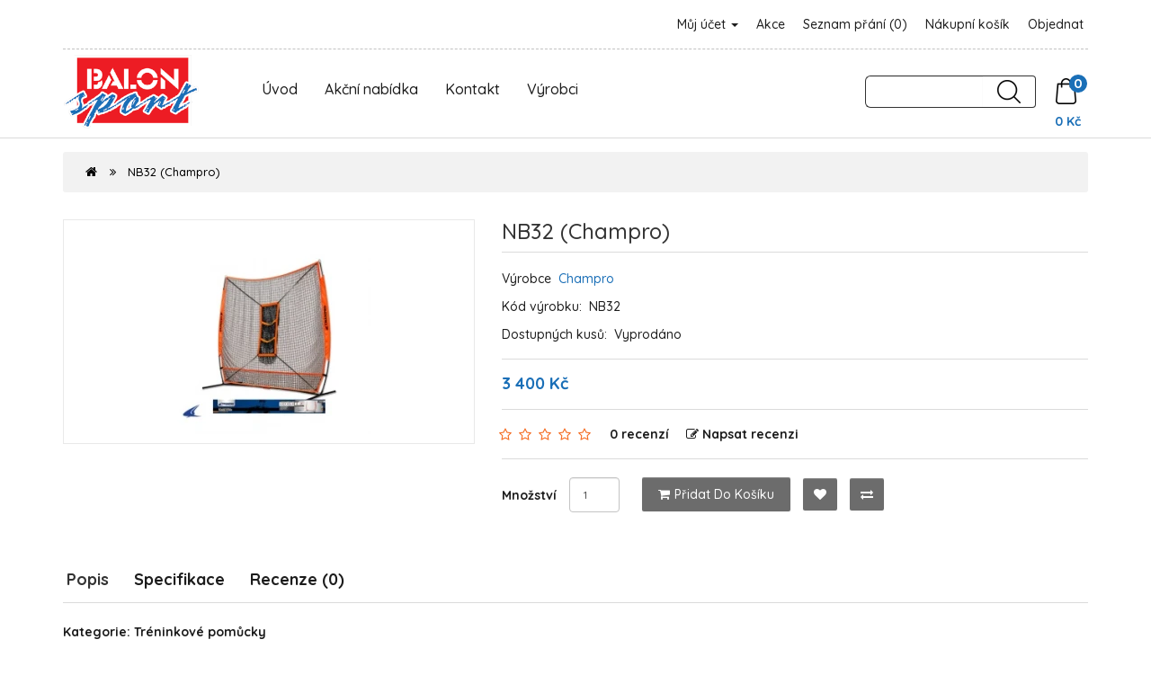

--- FILE ---
content_type: text/html; charset=utf-8
request_url: https://obchod.arrows.cz/nb32-champro
body_size: 8429
content:
<!DOCTYPE html>
<!--[if IE]><![endif]-->
<!--[if IE 8 ]><html dir="ltr" lang="cs" class="ie8"><![endif]-->
<!--[if IE 9 ]><html dir="ltr" lang="cs" class="ie9"><![endif]-->
<!--[if (gt IE 9)|!(IE)]><!-->
<html dir="ltr" lang="cs">
<!--<![endif]-->
<head>

  <meta charset="UTF-8" />
  <meta name="viewport" content="width=device-width, initial-scale=1">
  <meta http-equiv="X-UA-Compatible" content="IE=edge">
  <title>NB32 (Champro)</title>
  <base href="https://obchod.arrows.cz/" />  <meta name="keywords" content="NB32 Champro Tréninkové pomůcky" />
  <!-- jQuery -->
  <script src="catalog/view/javascript/jquery/jquery-3.5.1.min.js" type="text/javascript"></script>

  <!-- Bootstrap -->
  <link href="catalog/view/javascript/bootstrap/css/bootstrap.min.css" rel="stylesheet" media="screen" />
  <script src="catalog/view/javascript/bootstrap/js/bootstrap.min.js" type="text/javascript"></script>

  <!-- Font Awesome -->
  <link href="catalog/view/javascript/font-awesome/css/font-awesome.min.css" rel="stylesheet" type="text/css" />

  <!-- Google Web Fonts -->
  <link href="https://fonts.googleapis.com/css?family=Quicksand:300,400,500,700" rel="stylesheet"> 

  <!-- CSS  -->
  <link href="catalog/view/theme/mintleaf/stylesheet/stylesheet.css" rel="stylesheet">
  <link href="catalog/view/theme/mintleaf/stylesheet/stylesheet-responsive.css" rel="stylesheet">  <link href="catalog/view/javascript/jquery/magnific/magnific-popup.css" type="text/css" rel="stylesheet" media="screen" />  <link href="catalog/view/javascript/jquery/datetimepicker/bootstrap-datetimepicker.min.css" type="text/css" rel="stylesheet" media="screen" />  <script src="catalog/view/javascript/jquery/magnific/jquery.magnific-popup.min.js" type="text/javascript"></script>  <script src="catalog/view/javascript/jquery/datetimepicker/moment/moment.min.js" type="text/javascript"></script>  <script src="catalog/view/javascript/jquery/datetimepicker/moment/moment-with-locales.min.js" type="text/javascript"></script>  <script src="catalog/view/javascript/jquery/datetimepicker/bootstrap-datetimepicker.min.js" type="text/javascript"></script>
  <!-- JavaScript  -->
  <script src="catalog/view/theme/mintleaf/js/custom.js" type="text/javascript"></script>
  <script src="catalog/view/theme/mintleaf/js/common.js" type="text/javascript"></script>  <link href="https://obchod.arrows.cz/nb32-champro" rel="canonical" />  <link href="https://obchod.arrows.cz/image/catalog/logo_balon-sport_smaller.png" rel="icon" /><!-- Global site tag (gtag.js) - Google Analytics -->
<script async src="https://www.googletagmanager.com/gtag/js?id=G-5YNMPEQMH8"></script>
<script>
  window.dataLayer = window.dataLayer || [];
  function gtag(){dataLayer.push(arguments);}
  gtag('js', new Date());

  gtag('config', 'G-5YNMPEQMH8');
</script>
</head>
<body>
<!-- Main Header Starts -->
  <header class="main-header">
  <!-- Nested Container Starts -->
    <div class="container">
    <!-- Top Bar Starts -->
      <div class="topbar clearfix text-center-xs font-weight-medium">
      <!-- Welcome Text Starts -->
        <div class="pull-left-lg pull-left-md pull-left-sm">
          <p class="mb-lg-0 mb-md-0">&nbsp;</p>
        </div>
      <!-- Welcome Text Ends -->
      <!-- Top Links Starts -->
        <div class="pull-right-lg pull-right-md pull-right-sm">
          <ul class="list-unstyled list-inline top-links mb-0 text-right-lg text-right-md text-right-sm">
            <li class="dropdown"><a href="https://obchod.arrows.cz/index.php?route=account/account" title="Můj účet" class="dropdown-toggle animation" data-toggle="dropdown">Můj účet <span class="caret"></span></a>
              <ul class="dropdown-menu dropdown-menu-right rounded-0">                  <li><a href="https://obchod.arrows.cz/index.php?route=account/register">Zaregistrovat se</a></li>
                  <li><a href="https://obchod.arrows.cz/index.php?route=account/login">Přihlásit se</a></li>              </ul>
            </li>
            <li class="animation"><a href="/index.php?route=product/special" title="Akční nabídka">Akce</a></li>
            <li class="animation"><a href="https://obchod.arrows.cz/index.php?route=account/wishlist" id="wishlist-total" title="Seznam přání (0)">Seznam přání (0)</a></li>
            <li class="animation"><a href="https://obchod.arrows.cz/index.php?route=checkout/cart" title="Nákupní košík">Nákupní košík</a></li>
            <li class="animation"><a href="https://obchod.arrows.cz/index.php?route=checkout/checkout" title="Objednat">Objednat</a></li>
          </ul>
        </div>
      <!-- Top Links Ends -->
      </div>
    <!-- Top Bar Ends -->
    <!-- Main Menu Starts --><nav id="menu" class="navbar">
  <div class="navbar-header">
    <a class="navbar-brand" href="">      <img src="https://obchod.arrows.cz/image/catalog/logo_balon-sport_smaller.png" title="BALON sport" alt="BALON sport" class="img-responsive" />    </a>
    <ul class="nav navbar-nav menu-links hidden visible-lg visible-md visible-sm">
        <li><a href="/index.php?route=common/home">Úvod</a></li>
        <li><a href="/index.php?route=product/special">Akční nabídka</a></li>
        <li><a href="/index.php?route=information/contact">Kontakt</a></li>
        <li><a href="/index.php?route=product/manufacturer">Výrobci</a></li>
    </ul>
    <span class="pull-right"><div id="cart" class="btn-group btn-block clearfix">
  <button type="button" data-toggle="dropdown" data-loading-text="Načítám..." class="btn dropdown-toggle"><img src="catalog/view/theme/mintleaf/image/icon/shopping-bag.png" alt="Search"><span id="cart-total" class="rounded-circle">0</span></button>
  <ul class="dropdown-menu pull-right">    <li class="cart-empty">
      <p class="text-center">Košík je prázdný!</p>
    </li>  </ul>
  <br>
  <nav class="cena">0 Kč</nav>
</div>
</span>
    <span class="pull-right"><div id="search" class="input-group">
  <input type="text" name="search" value="" class="form-control input-lg" />
  <span class="input-group-btn">
    <button type="button" class="btn btn-default btn-lg"><img src="catalog/view/theme/mintleaf/image/icon/search-icon.png" alt="Hledat"></button>
  </span>
</div>
</span>
    </div>
    <div class="menu-right">
    <span id="category" class="visible-xs">Kategorie</span><button type="button" class="btn btn-navbar navbar-toggle rounded-0" data-toggle="collapse" data-target=".navbar-ex1-collapse"><i class="fa fa-bars"></i></button>
  </div>
  <div class="collapse navbar-collapse navbar-ex1-collapse">
    <ul class="nav navbar-nav menu-links hidden visible-xs">      <li><a href="https://obchod.arrows.cz/boty">Boty</a></li>      <li><a href="https://obchod.arrows.cz/helmy-mrizky">Helmy, Mřížky</a></li>      <li><a href="https://obchod.arrows.cz/klubove-vybaveni">Klubové vybavení</a></li>      <li><a href="https://obchod.arrows.cz/mice-baseball">Míče - baseball</a></li>      <li><a href="https://obchod.arrows.cz/mice-softball">Míče - softball</a></li>      <li><a href="https://obchod.arrows.cz/mlb-predmety">MLB předměty</a></li>      <li><a href="https://obchod.arrows.cz/nadhazovaci-stroje">Nadhazovací stroje</a></li>      <li class="dropdown"><a href="https://obchod.arrows.cz/obleceni" class="dropdown-toggle" data-toggle="dropdown">Oblečení</a>
        <div class="dropdown-menu">
          <div class="dropdown-inner">            <ul class="list-unstyled">              <li><a href="https://obchod.arrows.cz/obleceni/bundy-kalhoty">Bundy, Kalhoty (7)</a></li>              <li><a href="https://obchod.arrows.cz/obleceni/cepice-celenky-stitky">Čepice, Čelenky, Štítky (35)</a></li>              <li><a href="https://obchod.arrows.cz/obleceni/dresy-kalhoty">Dresy, Kalhoty (78)</a></li>              <li><a href="https://obchod.arrows.cz/obleceni/mikiny-trika">Mikiny, Trika (21)</a></li>              <li><a href="https://obchod.arrows.cz/obleceni/opasky-podkolenky">Opasky, Podkolenky (42)</a></li>              <li><a href="https://obchod.arrows.cz/obleceni/slajdovaci-kalhoty">Slajdovací kalhoty (48)</a></li>              <li><a href="https://obchod.arrows.cz/obleceni/sortky">Šortky, Tepláky (10)</a></li>              <li><a href="https://obchod.arrows.cz/obleceni/spodni-trika">Spodní trika (44)</a></li>            </ul></div>
          <a href="https://obchod.arrows.cz/obleceni" class="see-all">Zobrazit vše</a> </div>
      </li>      <li class="dropdown"><a href="https://obchod.arrows.cz/palkarske-rukavicky" class="dropdown-toggle" data-toggle="dropdown">Pálkařské rukavičky</a>
        <div class="dropdown-menu">
          <div class="dropdown-inner">            <ul class="list-unstyled">              <li><a href="https://obchod.arrows.cz/palkarske-rukavicky/detske-youth">Dětské - Youth (20)</a></li>              <li><a href="https://obchod.arrows.cz/palkarske-rukavicky/dospele-adult">Dospělé - Adult (49)</a></li>            </ul></div>
          <a href="https://obchod.arrows.cz/palkarske-rukavicky" class="see-all">Zobrazit vše</a> </div>
      </li>      <li class="dropdown"><a href="https://obchod.arrows.cz/palky-baseball" class="dropdown-toggle" data-toggle="dropdown">Pálky - Baseball</a>
        <div class="dropdown-menu">
          <div class="dropdown-inner">            <ul class="list-unstyled">              <li><a href="https://obchod.arrows.cz/palky-baseball/palky-drevo-jasan-javor-briza">Pálky - Dřevo (jasan, javor, bříza) (71)</a></li>              <li><a href="https://obchod.arrows.cz/palky-baseball/palky-drevo-bambus">Pálky - Dřevo - bambus (3)</a></li>              <li><a href="https://obchod.arrows.cz/palky-baseball/palky-drevo-composite">Pálky - Dřevo - composite (51)</a></li>              <li><a href="https://obchod.arrows.cz/palky-baseball/palky-fungo">Pálky - Fungo (11)</a></li>              <li><a href="https://obchod.arrows.cz/palky-baseball/palky-kovove">Pálky - Kovové (122)</a></li>              <li><a href="https://obchod.arrows.cz/palky-baseball/palky-plastove-penove">Pálky - Plastové a pěnové (6)</a></li>            </ul></div>
          <a href="https://obchod.arrows.cz/palky-baseball" class="see-all">Zobrazit vše</a> </div>
      </li>      <li><a href="https://obchod.arrows.cz/palky-softball">Pálky - Softball</a></li>      <li class="dropdown"><a href="https://obchod.arrows.cz/prislusenstvi" class="dropdown-toggle" data-toggle="dropdown">Příslušenství</a>
        <div class="dropdown-menu">
          <div class="dropdown-inner">            <ul class="list-unstyled">              <li><a href="https://obchod.arrows.cz/prislusenstvi/k-palkam">k pálkám (174)</a></li>              <li><a href="https://obchod.arrows.cz/prislusenstvi/k-rukavicim">k rukavicím (24)</a></li>              <li><a href="https://obchod.arrows.cz/prislusenstvi/pro-hrace">pro hráče (129)</a></li>              <li><a href="https://obchod.arrows.cz/prislusenstvi/pro-trenery">pro trenéry (39)</a></li>              <li><a href="https://obchod.arrows.cz/prislusenstvi/suvenyry">suvenýry (1)</a></li>            </ul></div>
          <a href="https://obchod.arrows.cz/prislusenstvi" class="see-all">Zobrazit vše</a> </div>
      </li>      <li class="dropdown"><a href="https://obchod.arrows.cz/rukavice" class="dropdown-toggle" data-toggle="dropdown">Rukavice</a>
        <div class="dropdown-menu">
          <div class="dropdown-inner">            <ul class="list-unstyled">              <li><a href="https://obchod.arrows.cz/rukavice/rukavice-1.-meta">Rukavice 1. meta (41)</a></li>              <li><a href="https://obchod.arrows.cz/rukavice/rukavice-polarske">Rukavice polařské (438)</a></li>              <li><a href="https://obchod.arrows.cz/rukavice/rukavice-zadacke">Rukavice zadácké (45)</a></li>            </ul></div>
          <a href="https://obchod.arrows.cz/rukavice" class="see-all">Zobrazit vše</a> </div>
      </li>      <li><a href="https://obchod.arrows.cz/slunecnicova-seminka">Slunečnicová semínka</a></li>      <li><a href="https://obchod.arrows.cz/suspenzory">Suspenzory</a></li>      <li><a href="https://obchod.arrows.cz/tasky">Tašky</a></li>      <li><a href="https://obchod.arrows.cz/treninkove-pomucky">Tréninkové pomůcky</a></li>      <li><a href="https://obchod.arrows.cz/vybaveni-hriste">Vybavení hřiště</a></li>      <li><a href="https://obchod.arrows.cz/vybaveni-pro-rozhodci">Vybavení pro rozhodčí</a></li>      <li class="dropdown"><a href="https://obchod.arrows.cz/zadacke-vybaveni" class="dropdown-toggle" data-toggle="dropdown">Zadácké vybavení</a>
        <div class="dropdown-menu">
          <div class="dropdown-inner">            <ul class="list-unstyled">              <li><a href="https://obchod.arrows.cz/zadacke-vybaveni/chranic-hrudi-plastron">Chránič hrudi - plastron (26)</a></li>              <li><a href="https://obchod.arrows.cz/zadacke-vybaveni/holene-kliny">Holeně, klíny (38)</a></li>              <li><a href="https://obchod.arrows.cz/zadacke-vybaveni/masky">Masky (36)</a></li>              <li><a href="https://obchod.arrows.cz/zadacke-vybaveni/zadacke-sety">Zadácké sety (19)</a></li>            </ul></div>
          <a href="https://obchod.arrows.cz/zadacke-vybaveni" class="see-all">Zobrazit vše</a> </div>
      </li>    </ul>
  </div>
</nav> 

    <!-- Main Menu Ends -->
    </div>
  <!-- Nested Container Ends -->
  </header>
<!-- Main Header Ends -->

<!-- Product Container Starts -->
<div id="product-product" class="container">
  <ul class="breadcrumb">    <li><a href="https://obchod.arrows.cz/index.php?route=common/home"><i class="fa fa-home"></i></a></li>    <li><a href="https://obchod.arrows.cz/nb32-champro">NB32 (Champro)</a></li>  </ul>
<!-- Row Starts -->  
  <div class="row">  <!-- Content Area Starts -->
    <div id="content" class="col-sm-12">
    <!-- Nested Row Starts -->
      <div class="row">      <!-- Product Image Area Starts -->
        <div class="col-sm-5 product-image-wrap">        <!-- Product Image Starts -->
          <div class="product-image">
            <a href="https://obchod.arrows.cz/image/cachewebp/catalog/import/nb32-500x500.webp" title="NB32 (Champro)"><img src="https://obchod.arrows.cz/image/cachewebp/catalog/import/nb32-228x228.webp" title="NB32 (Champro)" alt="NB32 (Champro)" class="img-responsive img-center" /></a>
          </div>
        <!-- Product Image Ends -->        </div>
      <!-- Product Image Area Ends -->      <!-- Product Info Starts -->  
        <div id="product" class="col-sm-7 product-info">
        <!-- Product Title Starts -->
          <h4 class="product-info-title">NB32 (Champro)</h4>
        <!-- Product Title Ends -->
        <!-- Product Details Starts -->
          <ul class="list-unstyled product-info-details">            <li>Výrobce&nbsp; <a href="https://obchod.arrows.cz/champro">Champro</a></li>            <li>Kód výrobku:&nbsp; <span>NB32</span></li>            <li>Dostupných kusů:&nbsp; <span>Vyprodáno</span></li>
          </ul>
        <!-- Product Details Ends -->        <!-- Price Starts -->
          <div class="product-info-price clearfix">            <span class="price-new">3 400 Kč</span>          </div>
        <!-- Price Ends -->        
        <!-- Reviews Starts -->          <div class="product-info-rating">
            <ul class="list-unstyled list-inline product-info-rating-list">                  <li class="product-info-rating-list-star"><span class="fa fa-stack"><i class="fa fa-star-o fa-stack-1x"></i></span></li>                  <li class="product-info-rating-list-star"><span class="fa fa-stack"><i class="fa fa-star-o fa-stack-1x"></i></span></li>                  <li class="product-info-rating-list-star"><span class="fa fa-stack"><i class="fa fa-star-o fa-stack-1x"></i></span></li>                  <li class="product-info-rating-list-star"><span class="fa fa-stack"><i class="fa fa-star-o fa-stack-1x"></i></span></li>                  <li class="product-info-rating-list-star"><span class="fa fa-stack"><i class="fa fa-star-o fa-stack-1x"></i></span></li>              <li class="product-info-rating-list-review">
                <a href="" onclick="$('a[href=\'#tab-review\']').trigger('click'); return false;">0 recenzí
                </a>
              </li>
              <li class="product-info-rating-list-review">
                <a href="" onclick="$('a[href=\'#tab-review\']').trigger('click'); return false;">
                 <i class="fa fa-edit"></i>Napsat recenzi
                </a>
              </li>
            </ul>
          </div> 
        <!-- Reviews Ends -->
        <!-- Qty & Product Add Buttons Starts -->
          <div class="product-info-cart">
            <div class="clearfix">
              <div class="form-inline">
                <div class="form-group pull-left-lg pull-left-md pull-left-sm">
                  <label class="control-label" for="input-quantity">Množství</label>
                  <input type="text" name="quantity" value="1" size="2" id="input-quantity" class="form-control" />
                  <input type="hidden" name="product_id" value="5955" />
                </div>
              </div>            
              <div class="button-group product-info-cart-btns-wrap pull-left-lg pull-left-md pull-left-sm">
                <button type="button" id="button-cart" data-loading-text="Načítám..." class="btn btn-cart animation"><i class="fa fa-shopping-cart"></i>Přidat do košíku</button>
                <button type="button" data-toggle="tooltip" class="btn btn-wishlist animation" title="Přidat do seznamu přání" onclick="wishlist.add('5955');"><i class="fa fa-heart"></i></button>
                <button type="button" data-toggle="tooltip" class="btn btn-compare animation" title="Porovnat tento produkt" onclick="compare.add('5955');"><i class="fa fa-exchange"></i></button>
              </div>
            </div>          </div>
        <!-- Qty & Product Add Buttons Ends -->
        <!-- AddThis Button BEGIN -->
          <div class="addthis_toolbox addthis_default_style" data-url="https://obchod.arrows.cz/nb32-champro"><a class="addthis_button_facebook_like" fb:like:layout="button_count"></a> <a class="addthis_button_tweet"></a> <a class="addthis_button_pinterest_pinit"></a> <a class="addthis_counter addthis_pill_style"></a></div>
          <script type="text/javascript" src="//s7.addthis.com/js/300/addthis_widget.js#pubid=ra-515eeaf54693130e"></script> 
        <!-- AddThis Button END --> 
        </div>
      <!-- Product Info Ends -->   
      </div>
    <!-- Nested Row Ends -->
    <!-- Product Tabs Wrap Starts -->
      <div class="product-tabs-wrap">
      <!-- Product Tabs Starts -->
        <ul class="nav nav-tabs">
          <li class="active"><a href="#tab-description" data-toggle="tab">Popis</a></li>          <li><a href="#tab-specification" data-toggle="tab">Specifikace</a></li>          <li><a href="#tab-review" data-toggle="tab">Recenze (0)</a></li>        </ul>
      <!-- Product Tabs Ends -->
      <!-- Product Tab Content Starts -->
        <div class="tab-content">
        <!-- Product Description Starts -->
          <div class="tab-pane active" id="tab-description"><b>Kategorie: Tréninkové pomůcky</b><br><br>Popis: přenosná síť , 153 cm x 153 cm , s kapsou<br><br>Velikost: <br>
          </div>
        <!-- Product Description Ends -->        <!-- Product Attribute Starts -->
          <div class="tab-pane" id="tab-specification">
            <table class="table table-dark table-striped table-bordered">              <thead>
                <tr>
                  <td colspan="2"><strong>Parametry</strong></td>
                </tr>
              </thead>
              <tbody>              <tr>
                <td>Barva</td>
                <td></td>
              </tr>              <tr>
                <td>Kategorie</td>
                <td>Tréninkové pomůcky</td>
              </tr>              <tr>
                <td>Popis</td>
                <td>přenosná síť , 153 cm x 153 cm , s kapsou</td>
              </tr>              <tr>
                <td>Velikost</td>
                <td></td>
              </tr>                </tbody>            </table>
          </div>
        <!-- Product Attribute Ends -->        <!-- Product Review Starts -->
          <div class="tab-pane" id="tab-review">
            <form class="form-horizontal" id="form-review">
              <div id="review"></div><br>
              <h4>Napsat recenzi</h4><hr>Prosím <a href="https://obchod.arrows.cz/index.php?route=account/login">přihlaste se</a> nebo <a href="https://obchod.arrows.cz/index.php?route=account/register">se registrujte</a> pro napsání recenze            </form>
          </div>
        <!-- Product Review Ends -->        </div>
      <!-- Product Tab Content Ends -->
      </div>
    <!-- Product Tabs Wrap Ends -->      <p>&nbsp;</p>
    <!-- Related Products Starts -->
      <div class="module-product-wrap">
      <!-- Module Heading Starts -->
        <h4 class="module-product-heading">Podobné výrobky</h4>
      <!-- Module Heading Ends -->
      <!-- Nested Row Starts -->
        <div class="row">        <!-- Product Col Starts -->
          <div class="product-layoutcol-lg-3 col-md-4 col-sm-6 col-xs-12">
          <!-- Product Module Starts -->
            <div class="product-thumb module-product animation rounded-3">
            <!-- Product Image Starts -->
              <div class="module-product-image">
                <a href="https://obchod.arrows.cz/csb93-champro">
                  <img src="https://obchod.arrows.cz/image/cachewebp/placeholder-80x80.webp" alt="CSB93 (Champro)" title="CSB93 (Champro)" class="img-responsive img-center" />
                </a>
              </div>
            <!-- Product Image Ends -->
            <!-- Product Caption Starts -->
              <div class="module-product-caption">
              <!-- Product Name Starts -->
                <h6 class="module-product-title"><a href="https://obchod.arrows.cz/csb93-champro">CSB93 (Champro)</a></h6>
              <!-- Product Name Ends -->
              <!-- Product Description Starts -->
                <div class="module-product-description hidden">Kategorie: Tréninkové pomůckyPopis: míče k tréninku pálky 15ozVelikost:..
                </div>
              <!-- Product Description Ends -->              <!-- Product Price Starts -->
                <div class="module-product-price">390 Kč                </div>
              <!-- Product Price Ends -->              <!-- Add To Cart Button Starts -->
                <button type="button" class="btn module-product-btn-cart animation rounded-3" onclick="cart.add('5712');"><i class="fa fa-shopping-cart"></i>Přidat do košíku</button>
              <!-- Add To Cart Button Ends -->
              </div>
            <!-- Product Caption Ends -->
            </div>
          <!-- Product Module Ends -->
          </div>
        <!-- Product Col Ends -->        <!-- Product Col Starts -->
          <div class="product-layoutcol-lg-3 col-md-4 col-sm-6 col-xs-12">
          <!-- Product Module Starts -->
            <div class="product-thumb module-product animation rounded-3">
            <!-- Product Image Starts -->
              <div class="module-product-image">
                <a href="https://obchod.arrows.cz/nm25-champro">
                  <img src="https://obchod.arrows.cz/image/cachewebp/catalog/import/NM25-80x80.webp" alt="NM25 (Champro)" title="NM25 (Champro)" class="img-responsive img-center" />
                </a>
              </div>
            <!-- Product Image Ends -->
            <!-- Product Caption Starts -->
              <div class="module-product-caption">
              <!-- Product Name Starts -->
                <h6 class="module-product-title"><a href="https://obchod.arrows.cz/nm25-champro">NM25 (Champro)</a></h6>
              <!-- Product Name Ends -->
              <!-- Product Description Starts -->
                <div class="module-product-description hidden">Kategorie: Tréninkové pomůckyPopis: tréninková zástěnaVelikost:..
                </div>
              <!-- Product Description Ends -->              <!-- Product Price Starts -->
                <div class="module-product-price">2 600 Kč                </div>
              <!-- Product Price Ends -->              <!-- Add To Cart Button Starts -->
                <button type="button" class="btn module-product-btn-cart animation rounded-3" onclick="cart.add('5714');"><i class="fa fa-shopping-cart"></i>Přidat do košíku</button>
              <!-- Add To Cart Button Ends -->
              </div>
            <!-- Product Caption Ends -->
            </div>
          <!-- Product Module Ends -->
          </div>
        <!-- Product Col Ends -->        <!-- Product Col Starts -->
          <div class="product-layoutcol-lg-3 col-md-4 col-sm-6 col-xs-12">
          <!-- Product Module Starts -->
            <div class="product-thumb module-product animation rounded-3">
            <!-- Product Image Starts -->
              <div class="module-product-image">
                <a href="https://obchod.arrows.cz/nb30-champro">
                  <img src="https://obchod.arrows.cz/image/cachewebp/catalog/import/NB30-80x80.webp" alt="NB30 (Champro)" title="NB30 (Champro)" class="img-responsive img-center" />
                </a>
              </div>
            <!-- Product Image Ends -->
            <!-- Product Caption Starts -->
              <div class="module-product-caption">
              <!-- Product Name Starts -->
                <h6 class="module-product-title"><a href="https://obchod.arrows.cz/nb30-champro">NB30 (Champro)</a></h6>
              <!-- Product Name Ends -->
              <!-- Product Description Starts -->
                <div class="module-product-description hidden">Kategorie: Tréninkové pomůckyPopis: přenosná síť , rozměr 7Velikost:..
                </div>
              <!-- Product Description Ends -->              <!-- Product Price Starts -->
                <div class="module-product-price">3 800 Kč                </div>
              <!-- Product Price Ends -->              <!-- Add To Cart Button Starts -->
                <button type="button" class="btn module-product-btn-cart animation rounded-3" onclick="cart.add('5721');"><i class="fa fa-shopping-cart"></i>Přidat do košíku</button>
              <!-- Add To Cart Button Ends -->
              </div>
            <!-- Product Caption Ends -->
            </div>
          <!-- Product Module Ends -->
          </div>
        <!-- Product Col Ends -->        <!-- Product Col Starts -->
          <div class="product-layoutcol-lg-3 col-md-4 col-sm-6 col-xs-12">
          <!-- Product Module Starts -->
            <div class="product-thumb module-product animation rounded-3">
            <!-- Product Image Starts -->
              <div class="module-product-image">
                <a href="https://obchod.arrows.cz/a130-champro">
                  <img src="https://obchod.arrows.cz/image/cachewebp/catalog/import/A130-80x80.webp" alt="A130 (Champro)" title="A130 (Champro)" class="img-responsive img-center" />
                </a>
              </div>
            <!-- Product Image Ends -->
            <!-- Product Caption Starts -->
              <div class="module-product-caption">
              <!-- Product Name Starts -->
                <h6 class="module-product-title"><a href="https://obchod.arrows.cz/a130-champro">A130 (Champro)</a></h6>
              <!-- Product Name Ends -->
              <!-- Product Description Starts -->
                <div class="module-product-description hidden">Kategorie: Tréninkové pomůckyPopis: kužel 23cm ( 9 )Velikost:..
                </div>
              <!-- Product Description Ends -->              <!-- Product Price Starts -->
                <div class="module-product-price">45 Kč                </div>
              <!-- Product Price Ends -->              <!-- Add To Cart Button Starts -->
                <button type="button" class="btn module-product-btn-cart animation rounded-3" onclick="cart.add('5722');"><i class="fa fa-shopping-cart"></i>Přidat do košíku</button>
              <!-- Add To Cart Button Ends -->
              </div>
            <!-- Product Caption Ends -->
            </div>
          <!-- Product Module Ends -->
          </div>
        <!-- Product Col Ends -->            <div class="clearfix visible-md"></div>        <!-- Product Col Starts -->
          <div class="product-layoutcol-lg-3 col-md-4 col-sm-6 col-xs-12">
          <!-- Product Module Starts -->
            <div class="product-thumb module-product animation rounded-3">
            <!-- Product Image Starts -->
              <div class="module-product-image">
                <a href="https://obchod.arrows.cz/csb52s-champro">
                  <img src="https://obchod.arrows.cz/image/cachewebp/catalog/import/csb52s-80x80.webp" alt="CSB52S (Champro)" title="CSB52S (Champro)" class="img-responsive img-center" />
                </a>
              </div>
            <!-- Product Image Ends -->
            <!-- Product Caption Starts -->
              <div class="module-product-caption">
              <!-- Product Name Starts -->
                <h6 class="module-product-title"><a href="https://obchod.arrows.cz/csb52s-champro">CSB52S (Champro)</a></h6>
              <!-- Product Name Ends -->
              <!-- Product Description Starts -->
                <div class="module-product-description hidden">Kategorie: Tréninkové pomůckyPopis: sada dvou míčů s pruhemVelikost:..
                </div>
              <!-- Product Description Ends -->              <!-- Product Price Starts -->
                <div class="module-product-price">750 Kč                </div>
              <!-- Product Price Ends -->              <!-- Add To Cart Button Starts -->
                <button type="button" class="btn module-product-btn-cart animation rounded-3" onclick="cart.add('5952');"><i class="fa fa-shopping-cart"></i>Přidat do košíku</button>
              <!-- Add To Cart Button Ends -->
              </div>
            <!-- Product Caption Ends -->
            </div>
          <!-- Product Module Ends -->
          </div>
        <!-- Product Col Ends -->        <!-- Product Col Starts -->
          <div class="product-layoutcol-lg-3 col-md-4 col-sm-6 col-xs-12">
          <!-- Product Module Starts -->
            <div class="product-thumb module-product animation rounded-3">
            <!-- Product Image Starts -->
              <div class="module-product-image">
                <a href="https://obchod.arrows.cz/b063-champro">
                  <img src="https://obchod.arrows.cz/image/cachewebp/placeholder-80x80.webp" alt="B063 (Champro)" title="B063 (Champro)" class="img-responsive img-center" />
                </a>
              </div>
            <!-- Product Image Ends -->
            <!-- Product Caption Starts -->
              <div class="module-product-caption">
              <!-- Product Name Starts -->
                <h6 class="module-product-title"><a href="https://obchod.arrows.cz/b063-champro">B063 (Champro)</a></h6>
              <!-- Product Name Ends -->
              <!-- Product Description Starts -->
                <div class="module-product-description hidden">Kategorie: Tréninkové pomůckyPopis: stativ 5 pozicVelikost:..
                </div>
              <!-- Product Description Ends -->              <!-- Product Price Starts -->
                <div class="module-product-price">1 600 Kč                </div>
              <!-- Product Price Ends -->              <!-- Add To Cart Button Starts -->
                <button type="button" class="btn module-product-btn-cart animation rounded-3" onclick="cart.add('6190');"><i class="fa fa-shopping-cart"></i>Přidat do košíku</button>
              <!-- Add To Cart Button Ends -->
              </div>
            <!-- Product Caption Ends -->
            </div>
          <!-- Product Module Ends -->
          </div>
        <!-- Product Col Ends -->        <!-- Product Col Starts -->
          <div class="product-layoutcol-lg-3 col-md-4 col-sm-6 col-xs-12">
          <!-- Product Module Starts -->
            <div class="product-thumb module-product animation rounded-3">
            <!-- Product Image Starts -->
              <div class="module-product-image">
                <a href="https://obchod.arrows.cz/nb42e-champro">
                  <img src="https://obchod.arrows.cz/image/cachewebp/placeholder-80x80.webp" alt="NB42E (Champro)" title="NB42E (Champro)" class="img-responsive img-center" />
                </a>
              </div>
            <!-- Product Image Ends -->
            <!-- Product Caption Starts -->
              <div class="module-product-caption">
              <!-- Product Name Starts -->
                <h6 class="module-product-title"><a href="https://obchod.arrows.cz/nb42e-champro">NB42E (Champro)</a></h6>
              <!-- Product Name Ends -->
              <!-- Product Description Starts -->
                <div class="module-product-description hidden">Kategorie: Tréninkové pomůckyPopis: MVP L-ScreenVelikost:..
                </div>
              <!-- Product Description Ends -->              <!-- Product Price Starts -->
                <div class="module-product-price">4 200 Kč                </div>
              <!-- Product Price Ends -->              <!-- Add To Cart Button Starts -->
                <button type="button" class="btn module-product-btn-cart animation rounded-3" onclick="cart.add('6593');"><i class="fa fa-shopping-cart"></i>Přidat do košíku</button>
              <!-- Add To Cart Button Ends -->
              </div>
            <!-- Product Caption Ends -->
            </div>
          <!-- Product Module Ends -->
          </div>
        <!-- Product Col Ends -->        <!-- Product Col Starts -->
          <div class="product-layoutcol-lg-3 col-md-4 col-sm-6 col-xs-12">
          <!-- Product Module Starts -->
            <div class="product-thumb module-product animation rounded-3">
            <!-- Product Image Starts -->
              <div class="module-product-image">
                <a href="https://obchod.arrows.cz/nb35e-champro">
                  <img src="https://obchod.arrows.cz/image/cachewebp/placeholder-80x80.webp" alt="NB35E (Champro)" title="NB35E (Champro)" class="img-responsive img-center" />
                </a>
              </div>
            <!-- Product Image Ends -->
            <!-- Product Caption Starts -->
              <div class="module-product-caption">
              <!-- Product Name Starts -->
                <h6 class="module-product-title"><a href="https://obchod.arrows.cz/nb35e-champro">NB35E (Champro)</a></h6>
              <!-- Product Name Ends -->
              <!-- Product Description Starts -->
                <div class="module-product-description hidden">Kategorie: Tréninkové pomůckyPopis: přenosná síť , rozměr 7Velikost:..
                </div>
              <!-- Product Description Ends -->              <!-- Product Price Starts -->
                <div class="module-product-price">4 200 Kč                </div>
              <!-- Product Price Ends -->              <!-- Add To Cart Button Starts -->
                <button type="button" class="btn module-product-btn-cart animation rounded-3" onclick="cart.add('6594');"><i class="fa fa-shopping-cart"></i>Přidat do košíku</button>
              <!-- Add To Cart Button Ends -->
              </div>
            <!-- Product Caption Ends -->
            </div>
          <!-- Product Module Ends -->
          </div>
        <!-- Product Col Ends -->            <div class="clearfix visible-md"></div>  
        </div>
      <!-- Nested Row Ends -->
      </div>
    <!-- Related Products Ends -->    
    <!-- Tags Starts -->
      <p>Tagy: <a href="https://obchod.arrows.cz/index.php?route=product/search&amp;tag=NB32">NB32</a>, <a href="https://obchod.arrows.cz/index.php?route=product/search&amp;tag=Champro">Champro</a> <a href=""></a> 
      </p>
    <!-- Tags Ends -->
    </div>
  <!-- Content Area Ends -->
  </div>
<!-- Row Ends -->  
</div>
<!-- Product Container Ends -->
<script type="text/javascript"><!--
$('select[name=\'recurring_id\'], input[name="quantity"]').change(function(){
	$.ajax({
		url: 'index.php?route=product/product/getRecurringDescription',
		type: 'post',
		data: $('input[name=\'product_id\'], input[name=\'quantity\'], select[name=\'recurring_id\']'),
		dataType: 'json',
		beforeSend: function() {
			$('#recurring-description').html('');
		},
		success: function(json) {
			$('.alert-dismissible, .text-danger').remove();

			if (json['success']) {
				$('#recurring-description').html(json['success']);
			}
		}
	});
});
//--></script> 
<script type="text/javascript"><!--
$('#button-cart').on('click', function() {
	$.ajax({
		url: 'index.php?route=checkout/cart/add',
		type: 'post',
		data: $('#product input[type=\'text\'], #product input[type=\'hidden\'], #product input[type=\'radio\']:checked, #product input[type=\'checkbox\']:checked, #product select, #product textarea'),
		dataType: 'json',
		beforeSend: function() {
			$('#button-cart').button('loading');
		},
		complete: function() {
			$('#button-cart').button('reset');
		},
		success: function(json) {
			$('.alert-dismissible, .text-danger').remove();
			$('.form-group').removeClass('has-error');

			if (json['error']) {
				if (json['error']['option']) {
					for (i in json['error']['option']) {
						var element = $('#input-option' + i.replace('_', '-'));

						if (element.parent().hasClass('input-group')) {
							element.parent().after('<div class="text-danger">' + json['error']['option'][i] + '</div>');
						} else {
							element.after('<div class="text-danger">' + json['error']['option'][i] + '</div>');
						}
					}
				}

				if (json['error']['recurring']) {
					$('select[name=\'recurring_id\']').after('<div class="text-danger">' + json['error']['recurring'] + '</div>');
				}

				// Highlight any found errors
				$('.text-danger').parent().addClass('has-error');
			}

			if (json['success']) {
				$('.breadcrumb').after('<div class="alert alert-success alert-dismissible">' + json['success'] + '<button type="button" class="close" data-dismiss="alert">&times;</button></div>');

        $('#cart > button').html('<img src="catalog/view/theme/mintleaf/image/icon/shopping-bag.png" alt="Search"><span id="cart-total" class="rounded-circle">' + json['total'][0] + json['total'][1] + '</span>');

				$('html, body').animate({ scrollTop: 0 }, 'slow');

				$('#cart > ul').load('index.php?route=common/cart/info ul li');
			}
		},
        error: function(xhr, ajaxOptions, thrownError) {
            alert(thrownError + "\r\n" + xhr.statusText + "\r\n" + xhr.responseText);
        }
	});
});
//--></script> 
<script type="text/javascript"><!--
$('.date').datetimepicker({
	language: 'cs-cz',
	pickTime: false
});

$('.datetime').datetimepicker({
	language: 'cs-cz',
	pickDate: true,
	pickTime: true
});

$('.time').datetimepicker({
	language: 'cs-cz',
	pickDate: false
});

$('button[id^=\'button-upload\']').on('click', function() {
	var node = this;

	$('#form-upload').remove();

	$('body').prepend('<form enctype="multipart/form-data" id="form-upload" style="display: none;"><input type="file" name="file" /></form>');

	$('#form-upload input[name=\'file\']').trigger('click');

	if (typeof timer != 'undefined') {
    	clearInterval(timer);
	}

	timer = setInterval(function() {
		if ($('#form-upload input[name=\'file\']').val() != '') {
			clearInterval(timer);

			$.ajax({
				url: 'index.php?route=tool/upload',
				type: 'post',
				dataType: 'json',
				data: new FormData($('#form-upload')[0]),
				cache: false,
				contentType: false,
				processData: false,
				beforeSend: function() {
					$(node).button('loading');
				},
				complete: function() {
					$(node).button('reset');
				},
				success: function(json) {
					$('.text-danger').remove();

					if (json['error']) {
						$(node).parent().find('input').after('<div class="text-danger">' + json['error'] + '</div>');
					}

					if (json['success']) {
						alert(json['success']);

						$(node).parent().find('input').val(json['code']);
					}
				},
				error: function(xhr, ajaxOptions, thrownError) {
					alert(thrownError + "\r\n" + xhr.statusText + "\r\n" + xhr.responseText);
				}
			});
		}
	}, 500);
});
//--></script> 
<script type="text/javascript"><!--
$('#review').delegate('.pagination a', 'click', function(e) {
    e.preventDefault();

    $('#review').fadeOut('slow');

    $('#review').load(this.href);

    $('#review').fadeIn('slow');
});

$('#review').load('index.php?route=product/product/review&product_id=5955');

$('#button-review').on('click', function() {
	$.ajax({
		url: 'index.php?route=product/product/write&product_id=5955',
		type: 'post',
		dataType: 'json',
		data: $("#form-review").serialize(),
		beforeSend: function() {
			$('#button-review').button('loading');
		},
		complete: function() {
			$('#button-review').button('reset');
		},
		success: function(json) {
			$('.alert-dismissible').remove();

			if (json['error']) {
				$('#review').after('<div class="alert alert-danger alert-dismissible"><i class="fa fa-exclamation-circle"></i> ' + json['error'] + '</div>');
			}

			if (json['success']) {
				$('#review').after('<div class="alert alert-success alert-dismissible"><i class="fa fa-check-circle"></i> ' + json['success'] + '</div>');

				$('input[name=\'name\']').val('');
				$('textarea[name=\'text\']').val('');
				$('input[name=\'rating\']:checked').prop('checked', false);
			}
		}
	});
});

$(document).ready(function() {
	$('.product-image-wrap').magnificPopup({
		type:'image',
		delegate: 'a',
		gallery: {
			enabled: true
		}
	});
});
//--></script><!-- Footer Starts -->
  <footer class="main-footer animation">
  <!-- Nested Container Starts -->
    <div class="container">
    <!-- Nested Row Starts -->
      <div class="row">      <!-- Information Column Starts -->
        <div class="col-md-3 col-sm-4 col-xs-12">
        <!-- Foot Col Starts -->
          <div class="foot-col">
          <!-- Foot Col Head Starts -->
            <h4 class="foot-col-head text-color-brand font-weight-medium">Informace</h4>
          <!-- Foot Col Head Ends -->
          <!-- Foot Col Body Starts -->
            <div class="foot-col-body">
            <!-- Footer Links Starts -->
              <ul class="list-unstyled footer-links mb-xs-0 mb-sm-0 font-weight-medium">                <li><a href="https://obchod.arrows.cz/o-nas">O nás</a></li>                <li><a href="https://obchod.arrows.cz/doprava-platba">Doprava a platba</a></li>                <li><a href="https://obchod.arrows.cz/ochrana-osobnich-udaju">Ochrana osobních údajů</a></li>                <li><a href="https://obchod.arrows.cz/obchodni-podminky">Obchodní podmínky</a></li>              </ul>
            <!-- Footer Links Ends -->
            </div>
          <!-- Foot Col Body Ends -->
          </div>
        <!-- Foot Col Ends -->
        </div>
      <!-- Information Column Ends -->      <!-- My Account Column Starts -->
        <div class="col-md-3 col-sm-4 col-xs-12">
        <!-- Foot Col Starts -->
          <div class="foot-col">
          <!-- Foot Col Head Starts -->
            <h4 class="foot-col-head text-color-brand font-weight-medium">Můj účet</h4>
          <!-- Foot Col Head Ends -->
          <!-- Foot Col Body Starts -->
            <div class="foot-col-body">
            <!-- Footer Links Starts -->
              <ul class="list-unstyled footer-links mb-xs-0 mb-sm-0 font-weight-medium">
                <li><a href="https://obchod.arrows.cz/index.php?route=account/account">Můj účet</a></li>
                <li><a href="https://obchod.arrows.cz/index.php?route=account/order">Historie objednávek</a></li>
                <li><a href="https://obchod.arrows.cz/index.php?route=account/wishlist">Seznam přání</a></li>
                <li><a href="https://obchod.arrows.cz/index.php?route=account/newsletter">Newsletter</a></li>
              </ul>
            <!-- Footer Links Ends -->
            </div>
          <!-- Foot Col Body Ends -->
          </div>
        <!-- Foot Col Ends -->
        </div>
      <!-- My Account Column Ends -->
      <!-- Customer Services Column Starts -->
        <div class="col-md-3 col-sm-4 col-xs-12">
        <!-- Foot Col Starts -->
          <div class="foot-col">
          <!-- Foot Col Head Starts -->
            <h4 class="foot-col-head text-color-brand font-weight-medium">Zákaznický servis</h4>
          <!-- Foot Col Head Ends -->
          <!-- Foot Col Body Starts -->
            <div class="foot-col-body">
            <!-- Footer Links Starts -->
              <ul class="list-unstyled footer-links mb-xs-0 mb-sm-0 font-weight-medium">
                <li><a href="https://obchod.arrows.cz/index.php?route=information/contact">Napište nám</a></li>
                <li><a href="https://obchod.arrows.cz/index.php?route=product/special">Akční nabídka</a></li>
                <li><a href="https://obchod.arrows.cz/index.php?route=information/sitemap">Mapa stránek</a></li>
                <li><a href="https://obchod.arrows.cz/index.php?route=product/manufacturer">Výrobci</a></li>
              </ul>
            <!-- Footer Links Ends -->
            </div>
          <!-- Foot Col Body Ends -->
          </div>
        <!-- Foot Col Ends -->
        </div>
      <!-- Customer Services Column Ends -->
      <!-- Divider For Small Screens Starts -->
        <div class="col-xs-12 hidden-xs hidden-md hidden-lg"><hr class="hr-1"></div>
      <!-- Divider For Small Screens Ends -->
      <!-- Contact Us Column Starts -->
        <div class="col-md-3 col-xs-12">
        <!-- Foot Col Starts -->
          <div class="foot-col last">
          <!-- Foot Col Head Starts -->
            <h4 class="foot-col-head text-color-brand font-weight-medium">Kontakt</h4>
          <!-- Foot Col Head Ends -->
          <!-- Foot Col Body Starts -->
            <div class="foot-col-body">
            <!-- Footer Contact Links Starts fa-map-marker fa-envelope-o -->
              <ul class="list-unstyled footer-contact-links mb-xs-0 mb-sm-0 font-weight-medium">
                <li><i class="fa fa-shopping-cart"></i> Leoš Balon</li>
                <li><i class="fa fa-map-marker"></i> Areál ARROWS, Průběžná 2, Ostrava</li>
                <li><i class="fa fa-phone"></i><a href="tel:+420723890097">723 890 097</a></li>
                <li><i class="fa fa-envelope"></i><a href="mailto:leos.balon@centrum.cz">leos.balon@centrum.cz</a></li>
              </ul>
            <!-- Footer Contact Links Ends -->
            </div>
          <!-- Foot Col Body Ends -->
          </div>
        <!-- Foot Col Ends -->
        </div>
      <!-- Contact Us Column Ends -->
      </div>
    <!-- Nested Row Ends -->
    </div>
  <!-- Nested Container Ends -->
  </footer>
<!-- Footer Ends -->
<!-- Copyright Starts -->
  <div class="copyright">
  <!-- Nested Container Starts -->
    <div class="container text-center-xs text-center-sm clearfix">
    <!-- Copyright Text Starts -->
      <div class="pull-left-lg pull-left-md">
        <p class="copyright-text mb-lg-0 mb-md-0">Vytvořeno v systému <a href="http://www.opencart.com">OpenCart</a>. BALON sport &copy; 2026.</p>
      </div>
    <!-- Copyright Text Ends -->
    <!-- Payment Gateway Starts 
      <div class="pull-Vight-lg pull-right-md">
        <ul class="list-unstyled list-inline mb-0 text-right-lg text-right-md animation">
          <li><a href="#"><i class="fa fa-facebook"></i></a></li>
          <li><a href="#"><i class="fa fa-twitter"></i></a></li>
          <li><a href="#"><i class="fa fa-instagram"></i></a></li>
          <li><a href="#"><i class="fa fa-linkedin"></i></a></li>
        </ul>
      </div>
     Payment Gateway Ends -->
    <br />
    <hr>
    <p>Podle zákona o evidenci tržeb je prodávající povinen vystavit kupujícímu účtenku. Zároveň je povinen zaevidovat přijatou tržbu u správce daně on-line, v případě technického výpadku pak do 48 hodin.</p>
    </div>
  <!-- Nested Container Ends -->
  </div>
<!-- Copyright Ends --></body></html>
 


--- FILE ---
content_type: text/css
request_url: https://obchod.arrows.cz/catalog/view/theme/mintleaf/stylesheet/stylesheet-responsive.css
body_size: 1627
content:
/* 
------------------------------------------------------------
Template Name    : Mint Leaf OpenCart Theme
OpenCart Version : 3.0.3.2
Author Name      : Santosh Setty
Author URL       : http://www.santoshsetty.com
Description		 : Theme Stylesheet for Responsive Devices
------------------------------------------------------------ 
*/

/* Large Devices Styles Starts */

@media (max-width: 1200px) {

/* Products Box Styles Starts */

	.product-grid .product-thumb .caption {
		min-height: 210px;
		padding: 0 10px;
	}
	.product-thumb .button-group button, 
	.product-thumb .button-group button + button {
		width: 33.33%;
	}

}
@media (min-width: 1200px) {
/* Main Menu Styles Starts */
	#menu .menu-links {
		padding: 28px 20px 0;
	}
	
/* Content Styles Starts */		

	#content .col-lg-2:nth-child(6n+1),
	#content .col-lg-2:nth-child(6n+1),
	#content .col-lg-3:nth-child(4n+1),
	#content .col-lg-4:nth-child(3n+1),
	#content .col-lg-6:nth-child(2n+1) {
		clear:left;
	}


/* Generic Styles Starts */

	.pt-lg-0 { padding-top: 0;    }
	.pb-lg-0 { padding-bottom: 0; }
	.pl-lg-0 { padding-left: 0;   }
	.pr-lg-0 { padding-right: 0;  }
	.mt-lg-0 { margin-top: 0;	  }
	.mb-lg-0 { margin-bottom: 0;  }
	.ml-lg-0 { margin-left: 0;	  }
	.mr-lg-0 { margin-right: 0;   }

	.text-left-lg   { text-align: left;   }
	.text-center-lg { text-align: center; }
	.text-right-lg  { text-align: right;  }	

	.pull-left-lg  { float: left;  }
	.pull-right-lg { float: right; }		

}

/* Medium Devices Styles Starts */

@media (min-width: 992px) and (max-width: 1199px) {

/* Main Menu Styles Starts */

	#menu .navbar-brand {
		margin-right: 0;
	}
	#menu .navbar-collapse {
		padding: 0;
	}
	#menu .menu-links {
		padding: 28px 10px 0;
	}
		#menu .nav.menu-links > li {
			margin-left: 15px;
		}

/* Content Styles Starts */			

	#content .col-md-2:nth-child(6n+1),
	#content .col-md-2:nth-child(6n+1),
	#content .col-md-3:nth-child(4n+1),
	#content .col-md-4:nth-child(3n+1),
	#content .col-md-6:nth-child(2n+1) {
		clear:left;
	}

/* Generic Styles Starts */

	.pt-md-0 { padding-top: 0;    }
	.pb-md-0 { padding-bottom: 0; }
	.mt-md-0 { margin-top: 0;	  }
	.mb-md-0 { margin-bottom: 0;  }

	.img-center-md {
		margin-left: auto;
		margin-right: auto;
	}	

	.text-left-md   { text-align: left;   }
	.text-center-md { text-align: center; }
	.text-right-md  { text-align: right;  }	

	.pull-left-md  { float: left;  }
	.pull-right-md { float: right; }		

}

/* Small Devices Styles Starts */

@media (min-width: 768px) and (max-width: 991px) {

/* Main Menu Styles Starts */

	#menu .navbar-header {
		float: none;
	}
	#menu .navbar-collapse {
		padding: 0;
	}
	#menu .menu-links {
		padding: 25px 0px 0px 10px;
	}
		#menu .nav.menu-links > li {
			margin-left: 18px;
		}	

/* Content Styles Starts */		

	#content .col-sm-2:nth-child(6n+1),
	#content .col-sm-2:nth-child(6n+1),
	#content .col-sm-3:nth-child(4n+1),
	#content .col-sm-4:nth-child(3n+1),
	#content .col-sm-6:nth-child(2n+1) {
		clear:left;
	}

/* Generic Styles Starts */

	.pt-sm-0 { padding-top: 0;    }
	.pb-sm-0 { padding-bottom: 0; }
	.mt-sm-0 { margin-top: 0;	  }
	.mb-sm-0 { margin-bottom: 0;  }

	.img-center-sm {
		margin-left: auto;
		margin-right: auto;
	}	

	.text-left-sm   { text-align: left;   }
	.text-center-sm { text-align: center; }
	.text-right-sm  { text-align: right;  }	

	.pull-left-sm  { float: left;  }
	.pull-right-sm { float: right; }			

}

@media (min-width: 768px) {

/* Menu Styles Starts */ 

	#menu .dropdown:hover .dropdown-menu {
		display: block;
	}
	
/* Products Box Styles Starts */

	.product-list .product-thumb .button-group {
		border-left: none;
	}
	
/* Fixes For Product Layouts For Left & Right Columns */

	#column-left  .product-layout .col-md-3 {
		width: 100%;
	}
	#column-left + #content .product-layout .col-md-3 {
		width: 50%;
	}
	#column-left + #content + #column-right .product-layout .col-md-3{
		width: 100%;
	}
	#content + #column-right .product-layout .col-md-3{
		width: 100%;
	}

}

/* Extra Small Devices Styles Starts */

@media (max-width: 767px) {

/* Menu Styles Starts */

	#menu .menu-links {
		padding: 0;
	}
		#menu .nav.menu-links > li {
			margin: 10px 0;
			padding-left: 2px;
			border-bottom: 1px solid #c1c1c1;
		}
			#menu div.dropdown-menu {
				margin-left: 0 !important;
				padding-bottom: 10px;
			}
				#menu div.dropdown-inner > ul.list-unstyled {
					display: block;
				}			
				#menu .dropdown-inner {
					display: block;
				}
				#menu .dropdown-inner a {
					width: 100%;
				}
				#menu .dropdown-inner a, 
				#menu .see-all {
					padding: 3px 10px 4px;
					border: 1px solid #c1c1c1;
				}
				#menu .see-all {
					margin-top: 0;
					margin-bottom: 10px;
				}
				#menu .navbar-collapse {
					margin-top: 55px;
					box-shadow: inset 0 1px 0 #c1c1c1;
				}

/* Search Styles Starts */
	#search {
		max-width: 300px;
		padding: 10px 5px 0px 0px;
	}


/* Cart Styles Starts */

	#cart {
		margin-top: 5px;
		margin-bottom: 0;
		padding: 0px;
	}
		
/* Products Box Styles Starts */
	
	.product-list .product-thumb .image {
		float: left;
		padding: 0 15px;
	}
	.product-list .product-thumb .caption {
		min-height: 0;
		margin-left: 0;
		padding: 0 10px;
	}
	.product-grid .product-thumb .caption {
		min-height: 0;
	}
	.product-thumb .button-group button, 
	.product-thumb .button-group button + button {
		width: 33.33%;
	}

/* Footer Links Styles Starts */	

.main-footer {
	padding-top: 5px;
	padding-bottom: 10px;
}
	.foot-col {
		padding-top: 10px;
		padding-bottom: 15px;
		border-bottom: 1px solid #dbdbdb;
	}
	.foot-col.last {
		border: none;
	}
		.foot-col-head {
			margin-bottom: 0;
			font-size: 16px;
			cursor: pointer;		
		}
			.foot-col-head::after {
				content: "\f13a";
				float: right;
			}
		.foot-col-body {
			margin-top: 15px;
			padding-top: 15px;
			border-top: 1px solid #dbdbdb;
		}

/* Generic Styles Starts */

	.pt-xs-0 { padding-top: 0;    }
	.pb-xs-0 { padding-bottom: 0; }
	.mt-xs-0 { margin-top: 0;	  }
	.mb-xs-0 { margin-bottom: 0;  }

	.img-center-xs {
		margin-left: auto;
		margin-right: auto;
	}	

	.text-left-xs   { text-align: left;   }
	.text-center-xs { text-align: center; }
	.text-right-xs  { text-align: right;  }	

	.pull-left-xs  { float: left;  }
	.pull-right-xs { float: right; }		

}

/* Extra Small Devices Styles Starts */
@media (max-width: 478px) {

/* Menu Styles Starts */

	#menu .navbar-brand {
		margin-bottom: 10px;
	}
		#menu .btn-navbar {
			margin-left: 15px;
			margin-bottom: 0;
		}	

/* Search Styles Starts */

	#search {
		max-width: 300px;
		padding: 10px 5px 0px 0px;
        }

/* Cart Styles Starts */

	#cart {
		margin-bottom: 0;
		padding: 0px;
	}
		#cart .dropdown-menu {
			min-width: 100%;
		}
			#cart .dropdown-menu li > div {
				min-width: 100%;
			}

/* Category Page Styles Starts */

	.product-sort-wrap > .row > .col-xs-6 {
		margin-top: 5px;
		width: 100%;
	}	
	
/* Module Product Styles Starts */

	.product-list {
		text-align: center;
	}
		.product-list .product-thumb .module-product-image {
			float: none;
		}
			.product-list .product-thumb .module-product-image img {
				margin-left: auto;
				margin-right: auto;
			}
		.product-list .module-product-caption {
			margin-left: 0;
		}

}

/* Extra Small Devices Styles Starts */
@media (max-width: 420px) {

/* Menu Styles Starts */

	#menu .navbar-brand {
		margin-bottom: 10px;
		width: 100%;
		display: block;
	}
		#menu .navbar-brand img {			
			margin-left: auto;
			margin-right: auto;
		}
		#menu .btn-navbar {
			margin-left: 15px;
			margin-bottom: 0;
		}	

/* Search Styles Starts */

	.search-dropdown {
		margin-top: 3px;
		margin-left: 10px;
	}	

}


--- FILE ---
content_type: application/javascript
request_url: https://obchod.arrows.cz/catalog/view/theme/mintleaf/js/custom.js
body_size: 511
content:
/* 
------------------------------------------------------------
Template Name    : Mint Leaf OpenCart Theme
OpenCart Version : 3.0.3.2
Author Name      : Santosh Setty
Author URL       : http://www.santoshsetty.com
Notes			 : Custom code, don't edit with out proper directions.
------------------------------------------------------------ 
*/


// Function to make footer links collapse for small screens
function footerLinksCollapse() {

	// Toggle Head & Content Variables
	var toggleHead = $(".foot-col-head");
	var toggleContent = $(".foot-col-body");

	// If condition for screens less then equal to 767
	if( $(window).width() <= 767 ) {
		toggleContent.hide();
		toggleHead.addClass('toggle');
		toggleHead.click(function(){
			$(this).toggleClass('active').parent().find('.foot-col-body').slideToggle('slow');
		});
	} else {
		toggleHead.parent().find('.foot-col-body').removeAttr('style');
		toggleHead.removeClass('active, toggle');
		toggleContent.show();
		toggleHead.click(function(){
			$(this).removeClass('active').parent().find('.foot-col-body').stop();
		});
	}

}

$(function() {	

    "use strict";
	
	// REMOVE # FROM URL
	$( 'a[href="#"]' ).click( function(e) {
		e.preventDefault();
	});		
	
    // Footer Toggle For Mobile
    footerLinksCollapse();

});